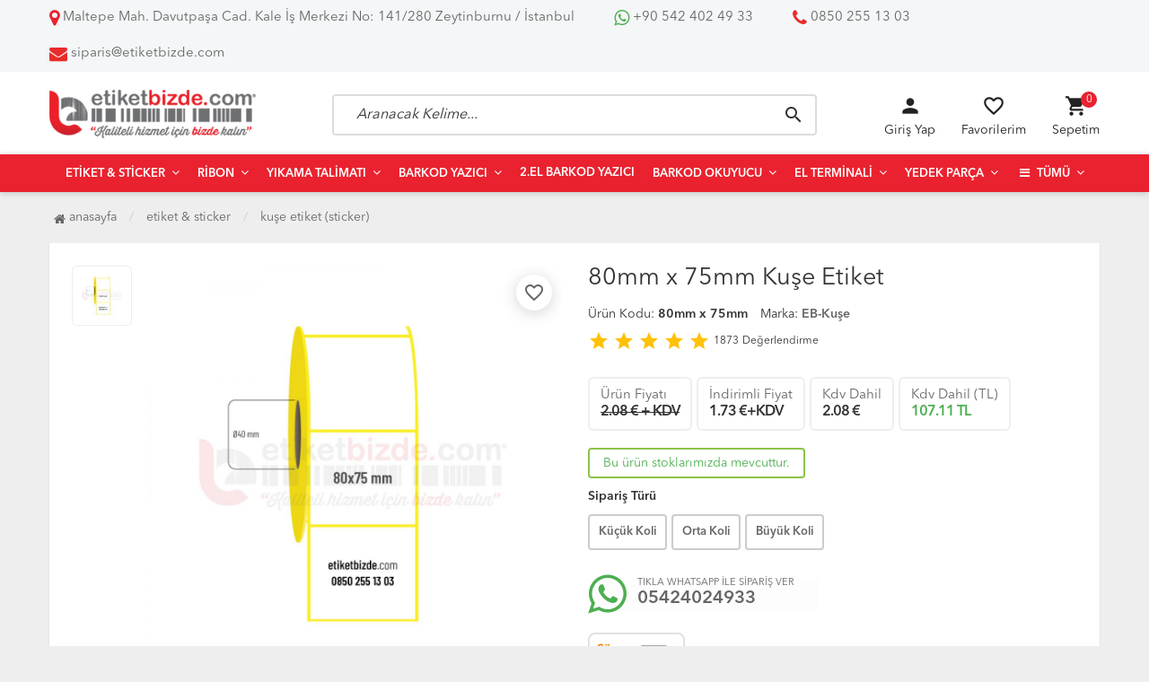

--- FILE ---
content_type: text/html; charset=UTF-8
request_url: https://www.etiketbizde.com/80mm-x-75mm-kuse-etiket-urun1873.html
body_size: 15054
content:
<!DOCTYPE html PUBLIC "-//W3C//DTD XHTML 1.0 Transitional//EN" "https://www.w3.org/TR/xhtml1/DTD/xhtml1-transitional.dtd">
<html xmlns="https://www.w3.org/1999/xhtml" xml:lang="en">
	<head>
		<meta http-equiv="Content-Type" content="text/html; charset=utf-8" />
<meta name="keywords" content=",80mm x 75mm Kuşe Etiket,Kuşe Etiket (Sticker)" />
<meta name="description" content="80mm x 75mm Kuşe Etiket En Ucuz Fiyatlarla Toptan ve Perakende Satışı | 7/24 Teknik Servis Hizmeti" />
<meta http-equiv="x-dns-prefetch-control" content="on">
  <link rel="dns-prefetch" href="https://ajax.googleapis.com" /><meta name="robots" content="index, follow"/>
<meta name="Language" content="Turkish" />
<meta http-equiv="Content-Language" content="tr" />
<link rel="canonical" href="https://www.etiketbizde.com/80mm-x-75mm-kuse-etiket-urun1873.html"/>

<base href="https://www.etiketbizde.com/" />

<meta property="og:url" content="https://www.etiketbizde.com/80mm-x-75mm-kuse-etiket-urun1873.html" />
<meta property="og:title" content="80mm x 75mm Kuşe Etiket - 1.73 &#8364; + KDV" />
<meta property="og:description" content="80mm x 75mm Kuşe Etiket En Ucuz Fiyatlarla Toptan ve Perakende Satışı | 7/24 Teknik Servis Hizmeti" />
<meta property="og:image" content="https://www.etiketbizde.com/include/resize.php?path=images/urunler/80mm-x-75mm-Kuse-Etiket-resim-1873.jpg" />

<meta property="product:brand" content="EB-Kuşe">
<meta property="product:availability" content="in stock">
<meta property="product:condition" content="new">
<meta property="product:price:amount" content="2,08">
            <meta property="product:price:currency" content="EUR">
<meta property="product:retailer_item_id" content="1873">

<meta itemprop="name" content="80mm x 75mm Kuşe Etiket" />
<meta itemprop="url" content="https://www.etiketbizde.com/80mm-x-75mm-kuse-etiket-urun1873.html" />
<meta itemprop="creator" content="Etiket Bizde" />

<meta name="twitter:card" content="summary" />
<meta name="twitter:site" content="@" />
<meta name="twitter:title" content="80mm x 75mm Kuşe Etiket - 1.73 &#8364; + KDV" />
<meta name="twitter:description" content="80mm x 75mm Kuşe Etiket En Ucuz Fiyatlarla Toptan ve Perakende Satışı | 7/24 Teknik Servis Hizmeti" />
<meta name="twitter:image" content="https://www.etiketbizde.com/include/resize.php?path=images/urunler/80mm-x-75mm-Kuse-Etiket-resim-1873.jpg" /><title>80mm x 75mm Kuşe Etiket - 1.73 &#8364; + KDV</title>
<link rel="shortcut icon" type="image/png" href="images/shop.png"/>
<link rel="stylesheet" href="assets/css/all-css.php?v=5.3" />
<link rel="stylesheet" href="https://cdnjs.cloudflare.com/ajax/libs/limonte-sweetalert2/11.4.4/sweetalert2.min.css" integrity="sha512-y4S4cBeErz9ykN3iwUC4kmP/Ca+zd8n8FDzlVbq5Nr73gn1VBXZhpriQ7avR+8fQLpyq4izWm0b8s6q4Vedb9w==" crossorigin="anonymous" referrerpolicy="no-referrer" />
<link rel="stylesheet" href="https://cdnjs.cloudflare.com/ajax/libs/jquery-bar-rating/1.2.2/themes/css-stars.min.css" integrity="sha512-Epht+5WVzDSqn0LwlaQm6dpiVhajT713iLdBEr3NLbKYsiVB2RiN9kLlrR0orcvaKSbRoZ/qYYsmN1vk/pKSBg==" crossorigin="anonymous" referrerpolicy="no-referrer" />
<link rel="stylesheet" href="templates/orion/style.css?v=5.3" />
<link rel="manifest" href="manifest.json"><link rel="stylesheet" href="assets/css/popup.cc.css?v=5.3" /><script type="text/javascript" src="//ajax.googleapis.com/ajax/libs/jquery/2.2.4/jquery.min.js"></script>
<link rel="stylesheet" href="assets/css/sepet-hizli.min.css" /><script>var currentact = 'urunDetay';</script> 
		<meta charset="utf-8">
		<meta name="HandheldFriendly" content="True" /> 
		<meta name="MobileOptimized" content="320" />
		<meta name="apple-mobile-web-app-capable" content="yes" />
		<meta name="viewport" content="width=device-width, initial-scale=1.0" />
		<link rel="dns-prefetch" href="//www.google-analytics.com">
		<link rel="dns-prefetch" href="//www.googletagmanager.com">
		<link rel="dns-prefetch" href="//www.facebook.com">
		<link rel="dns-prefetch" href="//stats.g.doubleclick.net">
		<link rel="dns-prefetch" href="//googleads.g.doubleclick.net">
		<link rel="dns-prefetch" href="//bid.g.doubleclick.net">
		<link rel="dns-prefetch" href="//fonts.gstatic.com">
		<link rel="dns-prefetch" href="//fonts.googleapis.com">
		<link rel="stylesheet" type="text/css" href="templates/orion/assets/css/all-css.php" />
		<link href="https://fonts.googleapis.com/icon?family=Material+Icons" rel="stylesheet">
			</head>
	<body class="pageurunDetay"> 

		<div id="header" class="header">

			<div class="top-header2 hidden-xs ">
				<div class="container">
				<div class="row">
					<div class="col-lg-12 topContactLeft">
						<li class="hidden-xs hidden-sm hidden-md"><a href="./ac/iletisim"><span class="fa fa-map-marker"></span> Maltepe Mah. Davutpaşa Cad. Kale İş Merkezi No: 141/280 Zeytinburnu / İstanbul</a></li>
						<li><a href="https://api.whatsapp.com/send?phone=+90 542 402 49 33&text=merhaba"><span class="fa fa-whatsapp"></span> +90 542 402 49 33</a></li>
						<li><a href="tel:0850 255 13 03 "><span class="fa fa-phone"></span> 0850 255 13 03 </a></li>
						<li class="hidden-xs hidden-sm hidden-md"><a href="/cdn-cgi/l/email-protection#81f2e8f1e0f3e8f2c1e4f5e8eae4f5e3e8fbe5e4afe2eeec"><span class="fa fa-envelope"></span> <span class="__cf_email__" data-cfemail="deadb7aebfacb7ad9ebbaab7b5bbaabcb7a4babbf0bdb1b3">[email&#160;protected]</span></a></li>
					</div>
					<div class="clearfix"></div>
				</div>
				</div>
			</div>
			
			<div id="main-header" class="container main-header">
				<div class="row">

					
					<div class="col-lg-3 col-sm-5 col-xs-4 logo">
						<a href="./"><img alt="Etiket Bizde | Barkod ve Etiket Sektöründe Öncü | 7/24 Teknik Servis" src="/images/etiketbizde-templateLogo-1.png" /></a>
					</div>
					
										<div class="col-lg-6 hidden-xs header-search-box ">
						<form class="form-inline" action="page.php?act=arama" method="post">
							<div class="form-group input-serach">
								<input type="text" id="detailSearchKey" name="str" placeholder="Aranacak Kelime...">
								<button type="submit" class="pull-right btn-search"><i class="material-icons">search</i></button>
							</div>
						</form>
					</div>
					
					<div class="col-lg-3 col-sm-4 col-xs-4 user-block" id="user-block">
						<div class="lds-ellipsis"><div></div><div></div><div></div><div></div></div>
					</div>
					<script data-cfasync="false" src="/cdn-cgi/scripts/5c5dd728/cloudflare-static/email-decode.min.js"></script><script>

						$.ajax({
							url: '/templates/orion/userMenu.php',
							type: 'GET',
							async: true,
							beforeSend: function() {
							},
							success: function (response) {
								$('#user-block').html(response);
							}
						});
					</script>
					
					
				</div>    
			</div>
		
		
			<div id="nav-top-menu" class="nav-top-menu ">
				<div class="container">
					<div class="row">

						<div id="main-menu" class="col-sm-12 main-menu">
							<nav class="navbar navbar-default">
								<div class="container-fluid">
									<div id="navbar" class="navbar-collapse collapse">
										<ul class="nav navbar-nav">
											<li class="etiket-sticker dropdown"><a href="/etiket-sticker-kat54.html" id="a54" class="dropdown-toggle">Etiket & Sticker</a><ul class="dropdown-menu"><div class="row"><div class="col-md-9"><li id="cat-56" class=""><a href="/laser-lazer-etiket-kat56.html"><i class="fa fa-caret-right"></i> Laser (Lazer) Etiket</a></li><li id="cat-113" class=""><a href="/kuse-etiket-sticker-kat113.html"><i class="fa fa-caret-right"></i> Kuşe Etiket (Sticker)</a></li><li id="cat-114" class=""><a href="/termal-etiket-sticker-kat114.html"><i class="fa fa-caret-right"></i> Termal Etiket (Sticker)</a></li><li id="cat-115" class=""><a href="/vellum-etiket-sticker-kat115.html"><i class="fa fa-caret-right"></i> Vellum Etiket (Sticker)</a></li><li id="cat-116" class=""><a href="/lamine-termal-etiket-sticker-kat116.html"><i class="fa fa-caret-right"></i> Lamine Termal Etiket (Sticker)</a></li><li id="cat-119" class=""><a href="/pp-seffaf-etiket-sticker-kat119.html"><i class="fa fa-caret-right"></i> PP Şeffaf Etiket (Sticker)</a></li><li id="cat-122" class=""><a href="/pp-opak-etiket-sticker-kat122.html"><i class="fa fa-caret-right"></i> PP Opak Etiket (Sticker)</a></li><li id="cat-118" class=""><a href="/silver-mat-etiket-sticker-kat118.html"><i class="fa fa-caret-right"></i> Silver Mat Etiket (Sticker)</a></li><li id="cat-117" class=""><a href="/fastyre-etiket-sticker-kat117.html"><i class="fa fa-caret-right"></i> Fastyre Etiket (Sticker)</a></li><li id="cat-59" class=""><a href="/terazi-etiketi-kat59.html"><i class="fa fa-caret-right"></i> Terazi Etiketi</a></li><li id="cat-120" class=""><a href="/karton-etiket-kat120.html"><i class="fa fa-caret-right"></i> Karton Etiket</a></li><li id="cat-121" class=""><a href="/cok-amacli-etiketler-sticker-kat121.html"><i class="fa fa-caret-right"></i> Çok Amaçlı Etiketler (Sticker)</a></li><li id="cat-163" class=""><a href="/eczane-ilac-etiketi-kat163.html"><i class="fa fa-caret-right"></i> Eczane - İlaç Etiketi</a></li><li id="cat-164" class=""><a href="/kuyumcu-etiketi-kat164.html"><i class="fa fa-caret-right"></i> Kuyumcu Etiketi</a></li><li id="cat-167" class=""><a href="/renkli-nokta-etiketleri-kat167.html"><i class="fa fa-caret-right"></i> Renkli Nokta Etiketleri</a></li></div><div class="catimg col-sm-3"><a href="/etiket-sticker-kat54.html"><img class="img-responsive" alt="kategori resmi eklenmemiş" src="//dummyimage.com/300x300/eeeeee/333333"></a></div><div class="clearfix"></div></div></ul></li><li class="ribon dropdown"><a href="/ribon-kat55.html" id="a55" class="dropdown-toggle">Ribon</a><ul class="dropdown-menu"><div class="row"><div class="col-md-9"><li id="cat-71" class=""><a href="/wax-ribon-kat71.html"><i class="fa fa-caret-right"></i> Wax Ribon</a></li><li id="cat-94" class=""><a href="/wax-resin-ribon-kat94.html"><i class="fa fa-caret-right"></i> Wax Resin Ribon</a></li><li id="cat-93" class=""><a href="/resin-ribon-kat93.html"><i class="fa fa-caret-right"></i> Resin Ribon</a></li><li id="cat-95" class=""><a href="/wax-resin-near-edge-ribon-kat95.html"><i class="fa fa-caret-right"></i> Wax Resin Near Edge Ribon</a></li><li id="cat-97" class=""><a href="/hafif-yikama-ribon-b110a-kat97.html"><i class="fa fa-caret-right"></i> Hafif Yıkama Ribon - B110A</a></li><li id="cat-96" class=""><a href="/agir-yikama-ribon-d110a-kat96.html"><i class="fa fa-caret-right"></i> Ağır Yıkama Ribon - D110A</a></li><li id="cat-98" class=""><a href="/tekstil-resin-ribon-tr110a-kat98.html"><i class="fa fa-caret-right"></i> Tekstil Resin Ribon - TR110A</a></li><li id="cat-72" class=""><a href="/renkli-wax-ribonlar-kat72.html"><i class="fa fa-caret-right"></i> Renkli Wax Ribonlar</a></li><li id="cat-99" class=""><a href="/hot-foil-ribon-kat99.html"><i class="fa fa-caret-right"></i> Hot Foil Ribon</a></li><li id="cat-100" class=""><a href="/kodlama-ribonu-kat100.html"><i class="fa fa-caret-right"></i> Kodlama Ribonu</a></li></div><div class="catimg col-sm-3"><a href="/ribon-kat55.html"><img class="img-responsive" alt="kategori resmi eklenmemiş" src="//dummyimage.com/300x300/eeeeee/333333"></a></div><div class="clearfix"></div></div></ul></li><li class="yikama-talimati dropdown"><a href="/yikama-talimati-kat101.html" id="a101" class="dropdown-toggle">Yıkama Talimatı</a><ul class="dropdown-menu"><div class="row"><div class="col-md-9"><li id="cat-110" class=""><a href="/hafif-yikama-japon-akmaz-kat110.html"><i class="fa fa-caret-right"></i> Hafif Yıkama Japon Akmaz</a></li><li id="cat-108" class=""><a href="/orta-yikama-japon-akmaz-kat108.html"><i class="fa fa-caret-right"></i> Orta Yıkama Japon Akmaz</a></li><li id="cat-103" class=""><a href="/agir-yikama-japon-akmaz-kat103.html"><i class="fa fa-caret-right"></i> Ağır Yıkama Japon Akmaz</a></li><li id="cat-104" class=""><a href="/ecoteks-belgeli-japon-akmaz-kat104.html"><i class="fa fa-caret-right"></i> Ecoteks Belgeli Japon Akmaz</a></li><li id="cat-139" class="first"><a href="/saten-yikama-talimati-kat139.html"><i class="fa fa-caret-right"></i> Saten Yıkama Talimatı</a></li><li id="cat-140" class="first"><a href="/renk-almaz-yikama-talimati-kat140.html"><i class="fa fa-caret-right"></i> Renk Almaz Yıkama Talimatı </a></li><li id="cat-141" class=""><a href="/non-woven-kat141.html"><i class="fa fa-caret-right"></i> Non Woven</a></li></div><div class="catimg col-sm-3"><a href="/yikama-talimati-kat101.html"><img class="img-responsive" alt="kategori resmi eklenmemiş" src="//dummyimage.com/300x300/eeeeee/333333"></a></div><div class="clearfix"></div></div></ul></li><li class="barkod-yazici dropdown"><a href="/barkod-yazici-kat51.html" id="a51" class="dropdown-toggle">Barkod Yazıcı</a><ul class="dropdown-menu"><div class="row"><div class="col-md-9"><li id="cat-62" class=""><a href="/argox-barkod-yazici-kat62.html"><i class="fa fa-caret-right"></i> Argox Barkod Yazıcı</a></li><li id="cat-65" class=""><a href="/godex-barkod-yazici-kat65.html"><i class="fa fa-caret-right"></i> Godex Barkod Yazıcı</a></li><li id="cat-66" class=""><a href="/datamax-barkod-yazici-kat66.html"><i class="fa fa-caret-right"></i> Datamax Barkod Yazıcı</a></li><li id="cat-63" class=""><a href="/zebra-barkod-yazici-kat63.html"><i class="fa fa-caret-right"></i> Zebra Barkod Yazıcı</a></li><li id="cat-73" class=""><a href="/tsc-barkod-yazici-kat73.html"><i class="fa fa-caret-right"></i> TSC Barkod Yazıcı</a></li><li id="cat-90" class=""><a href="/toshiba-barkod-yazici-kat90.html"><i class="fa fa-caret-right"></i> Toshiba Barkod Yazıcı</a></li><li id="cat-64" class=""><a href="/cab-barkod-yazici-kat64.html"><i class="fa fa-caret-right"></i> Cab Barkod Yazıcı</a></li><li id="cat-61" class="first"><a href="/epson-etiket-yazici-kat61.html"><i class="fa fa-caret-right"></i> Epson Etiket Yazıcı</a></li><li id="cat-74" class=""><a href="/honeywell-barkod-yazici-kat74.html"><i class="fa fa-caret-right"></i> Honeywell Barkod Yazıcı</a></li><li id="cat-166" class=""><a href="/sato-barkod-yazici-kat166.html"><i class="fa fa-caret-right"></i> Sato Barkod Yazıcı</a></li><li id="cat-124" class=""><a href="/wincode-barkod-yazici-kat124.html"><i class="fa fa-caret-right"></i> Wincode Barkod Yazıcı</a></li><li id="cat-76" class=""><a href="/barkodlu-terazi-kat76.html"><i class="fa fa-caret-right"></i> Barkodlu Terazi</a></li><li id="cat-123" class=""><a href="/beiyang-barkod-yazici-kat123.html"><i class="fa fa-caret-right"></i> Beiyang Barkod Yazıcı</a></li><li id="cat-142" class=""><a href="/kart-yazici-kat142.html"><i class="fa fa-caret-right"></i> Kart Yazıcı</a></li><li id="cat-83" class=""><a href="/fis-pos-yazici-kat83.html"><i class="fa fa-caret-right"></i> Fiş /Pos Yazıcı</a></li><li id="cat-143" class=""><a href="/kesicili-barkod-yazicilar-kat143.html"><i class="fa fa-caret-right"></i> Kesicili Barkod Yazıcılar</a></li><li id="cat-138" class=""><a href="/tasinabilir-mobil-yazici-kat138.html"><i class="fa fa-caret-right"></i> Taşınabilir Mobil Yazıcı</a></li></div><div class="catimg col-sm-3"><a href="/barkod-yazici-kat51.html"><img class="img-responsive" src="images/kategoriler/BARKOD-YAZICI-resim2-51.jpg" alt="Barkod Yazıcı"></a></div><div class="clearfix"></div></div></ul></li><li class="2-el-barkod-yazici"><a href="/2-el-barkod-yazici-kat57.html">2.El Barkod Yazıcı</a></li><li class="barkod-okuyucu dropdown"><a href="/barkod-okuyucu-kat52.html" id="a52" class="dropdown-toggle">Barkod Okuyucu</a><ul class="dropdown-menu"><div class="row"><div class="col-md-9"><li id="cat-69" class=""><a href="/ccd-barkod-okuyucu-kat69.html"><i class="fa fa-caret-right"></i> CCD Barkod Okuyucu</a></li><li id="cat-77" class=""><a href="/tek-cizgili-lazer-barkod-okuyucu-kat77.html"><i class="fa fa-caret-right"></i> Tek Çizgili Lazer Barkod Okuyucu</a></li><li id="cat-78" class=""><a href="/cok-yonlu-lazer-barkod-okuyucu-kat78.html"><i class="fa fa-caret-right"></i> Çok Yönlü Lazer Barkod Okuyucu</a></li><li id="cat-70" class=""><a href="/imager-barkod-okuyucu-kat70.html"><i class="fa fa-caret-right"></i> İmager Barkod Okuyucu</a></li><li id="cat-82" class=""><a href="/karekod-barkod-okuyucu-kat82.html"><i class="fa fa-caret-right"></i> Karekod Barkod Okuyucu</a></li><li id="cat-67" class=""><a href="/kablosuz-barkod-okuyucu-kat67.html"><i class="fa fa-caret-right"></i> Kablosuz Barkod Okuyucu</a></li><li id="cat-81" class=""><a href="/endustriyel-barkod-okuyucu-kat81.html"><i class="fa fa-caret-right"></i> Endüstriyel Barkod Okuyucu</a></li><li id="cat-80" class=""><a href="/modul-barkod-okuyucu-kat80.html"><i class="fa fa-caret-right"></i> Modül Barkod Okuyucu</a></li><li id="cat-79" class=""><a href="/manyetik-barkod-okuyucu-kat79.html"><i class="fa fa-caret-right"></i> Manyetik Barkod Okuyucu</a></li><li id="cat-68" class=""><a href="/kablolu-barkod-okuyucu-kat68.html"><i class="fa fa-caret-right"></i> Kablolu Barkod Okuyucu</a></li><li id="cat-145" class=""><a href="/gida-bakanligi-uyumlu-barkod-okuyucular-kat145.html"><i class="fa fa-caret-right"></i> Gıda Bakanlığı Uyumlu Barkod Okuyucular</a></li></div><div class="catimg col-sm-3"><a href="/barkod-okuyucu-kat52.html"><img class="img-responsive" alt="kategori resmi eklenmemiş" src="//dummyimage.com/300x300/eeeeee/333333"></a></div><div class="clearfix"></div></div></ul></li><li class="el-terminali dropdown"><a href="/el-terminali-kat53.html" id="a53" class="dropdown-toggle">El Terminali</a><ul class="dropdown-menu"><div class="row"><div class="col-md-9"><li id="cat-60" class="first"><a href="/2-el-el-terminali-kat60.html"><i class="fa fa-caret-right"></i> 2.El El Terminali</a></li><li id="cat-84" class=""><a href="/windows-ce-el-terminali-kat84.html"><i class="fa fa-caret-right"></i> Windows CE El Terminali</a></li><li id="cat-85" class=""><a href="/windows-mobile-el-terminali-kat85.html"><i class="fa fa-caret-right"></i> Windows Mobile El Terminali</a></li><li id="cat-86" class="first"><a href="/android-el-terminali-kat86.html"><i class="fa fa-caret-right"></i> Android El Terminali</a></li><li id="cat-87" class=""><a href="/sabit-terminaller-fiyat-gor-kat87.html"><i class="fa fa-caret-right"></i> Sabit Terminaller (Fiyat Gör)</a></li><li id="cat-88" class=""><a href="/batch-tarzi-el-terminali-kat88.html"><i class="fa fa-caret-right"></i> Batch Tarzı El Terminali</a></li><li id="cat-92" class=""><a href="/m3-mobile-el-terminali-kat92.html"><i class="fa fa-caret-right"></i> M3 Mobile El Terminali</a></li></div><div class="catimg col-sm-3"><a href="/el-terminali-kat53.html"><img class="img-responsive" alt="kategori resmi eklenmemiş" src="//dummyimage.com/300x300/eeeeee/333333"></a></div><div class="clearfix"></div></div></ul></li><li class="yedek-parca dropdown"><a href="/yedek-parca-kat147.html" id="a147" class="dropdown-toggle">Yedek Parça</a><ul class="dropdown-menu"><div class="row"><div class="col-md-9"><li id="cat-153" class=""><a href="/argox-yedek-parcalari-kat153.html"><i class="fa fa-caret-right"></i> ARGOX Yedek Parçaları</a></li><li id="cat-154" class=""><a href="/godex-yedek-parcalari-kat154.html"><i class="fa fa-caret-right"></i> GODEX Yedek Parçaları</a></li><li id="cat-151" class=""><a href="/datamax-yedek-parcalari-kat151.html"><i class="fa fa-caret-right"></i> DATAMAX Yedek Parçaları</a></li><li id="cat-155" class=""><a href="/zebra-yedek-parcalari-kat155.html"><i class="fa fa-caret-right"></i> ZEBRA Yedek Parçaları</a></li><li id="cat-149" class=""><a href="/tsc-yedek-parcalari-kat149.html"><i class="fa fa-caret-right"></i> TSC Yedek Parçaları</a></li><li id="cat-148" class=""><a href="/cab-yedek-parcalari-kat148.html"><i class="fa fa-caret-right"></i> CAB Yedek Parçaları</a></li><li id="cat-150" class=""><a href="/sato-yedek-parcalari-kat150.html"><i class="fa fa-caret-right"></i> SATO Yedek Parçaları</a></li><li id="cat-152" class=""><a href="/otomatik-kesiciler-kat152.html"><i class="fa fa-caret-right"></i> OTOMATİK Kesiciler</a></li><li id="cat-91" class=""><a href="/barkod-yazici-yedek-parca-kat91.html"><i class="fa fa-caret-right"></i> Barkod Yazıcı Yedek Parça</a></li><li id="cat-75" class=""><a href="/barkod-yazici-aksesuarlari-kat75.html"><i class="fa fa-caret-right"></i> Barkod Yazıcı Aksesuarları</a></li><li id="cat-146" class=""><a href="/el-terminali-yedek-parcalari-kat146.html"><i class="fa fa-caret-right"></i> El Terminali Yedek Parçaları</a></li></div><div class="catimg col-sm-3"><a href="/yedek-parca-kat147.html"><img class="img-responsive" alt="kategori resmi eklenmemiş" src="//dummyimage.com/300x300/eeeeee/333333"></a></div><div class="clearfix"></div></div></ul></li>											<li class="dropdown"><a href="#" class="dropdown-toggle"><i class="fa fa-bars"></i> TÜMÜ</a>
												<ul class="dropdown-menu">
													<div class="row">
														<div class="col-md-2 catLanding">
															<a href="/ic/hakkimizda">Hakkımızda</a>
															<a href="/ic/teknik-servis">Teknik Destek</a>
															<a href="/ac/siparistakip">Sipariş Takibi</a>
															<a href="/ac/iletisim">İletişim</a>
														</div>
														<div class="col-md-7"><li><a href="/etiket-sticker-kat54.html">Etiket & Sticker</a></li><li><a href="/ribon-kat55.html">Ribon</a></li><li><a href="/yikama-talimati-kat101.html">Yıkama Talimatı</a></li><li><a href="/barkod-yazici-kat51.html">Barkod Yazıcı</a></li><li><a href="/2-el-barkod-yazici-kat57.html">2.El Barkod Yazıcı</a></li><li><a href="/barkod-okuyucu-kat52.html">Barkod Okuyucu</a></li><li><a href="/el-terminali-kat53.html">El Terminali</a></li><li><a href="/yedek-parca-kat147.html">Yedek Parça</a></li><li><a href="/ofis-kirtasiye-kat125.html">Ofis Kırtasiye</a></li></div>
														<div class="catimg col-sm-3"><img class="img-responsive" src="images/tum-hizmetler.jpg" alt="tüm kategoriler"></a></div>
														<div class="clearfix"></div>
													</div>
												</ul>
											</li>
										</ul>
										</div>
								</div>
							</nav>
						</div>						
					</div>
				</div>
			</div>
		
		</div>
		
				
		
			<div class="columns-container">
				<div class="container" id="columns">
					<div class="breadcrumb clearfix">
						<li class="home"><a href="./"><i class="fa fa-home"></i> Anasayfa</a></li> 
						<li><a class="BreadCrumb" href="/etiket-sticker-kat54.html">Etiket & Sticker</a></li> <li><a class="BreadCrumb" href="/kuse-etiket-sticker-kat113.html">Kuşe Etiket (Sticker)</a></li><script type="application/ld+json">    {
      "@context": "https://schema.org/",
      "@type": "BreadcrumbList",
      "itemListElement": [{
        "@type": "ListItem",
        "position": 1,
        "name": "Ana Sayfa",
        "item": "https://www.etiketbizde.com/"  
      },{
                "@type": "ListItem",
                "position": 2,
                "name": "Etiket & Sticker",
                "item": "https://www.etiketbizde.com/etiket-sticker-kat54.html"
              },{
                "@type": "ListItem",
                "position": 3,
                "name": "Kuşe Etiket (Sticker)",
                "item": "https://www.etiketbizde.com/kuse-etiket-sticker-kat113.html"
              },{
                "@type": "ListItem",
                "position": 4,
                "name": "80mm x 75mm Kuşe Etiket",
                "item": "https://www.etiketbizde.com/80mm-x-75mm-kuse-etiket-urun1873.html"
              }]}</script> 			  
					</div>
					
					<div class="row">
						<div class="center_column col-xs-12 col-sm-12" id="center_column">
							<div id="product">
								
		<script type="text/javascript">
			shopPHPUrunID = 1873;
			shopPHPUrunFiyatOrg = 2.08;
			shopPHPUrunFiyatT = 2.08;
			shopPHPUrunFiyatYTL = 107.110016;
			shopPHPTekCekimOran = 0;
			shopPHPHavaleIndirim = 0;
			shopPHPFiyatCarpan = 51.4952;
			shopPHPFiyatCarpanT = 1;
            shopPHPUrunKDV = 0.2;
            kurusgizle = 0;
            sepetCarpan = 1;
		</script>
		<script type="application/ld+json">
			{
				  "@context": "http://schema.org/",
				  "@type": "Product",
				  "name": "80mm x 75mm Kuşe Etiket",
				  "image": "https://www.etiketbizde.com/images/urunler/80mm-x-75mm-Kuse-Etiket-resim-1873.jpg",
				  "description": "",
				  "mpn": "1873",
				  "sku": "80mm x 75mm",
				  "brand": {
					"type": "Brand",
					"name": "EB-Kuşe"
					
				  },
				  
				  "aggregateRating": {
					"@type": "AggregateRating",
					"ratingValue": "5",
					"reviewCount": "1",
					"bestRating": "5",
					"worstRating": "1"
				  },
				  "offers": {
					"@type": "Offer",
					"url":"https://www.etiketbizde.com/80mm-x-75mm-kuse-etiket-urun1873.html",
					"priceCurrency": "EUR",
					"priceValidUntil" : "2026-02-03 09:12:44",
					"price": "2.08",
					"itemCondition": "http://schema.org/NewCondition",
					"availability": "http://schema.org/InStock",
					"hasMerchantReturnPolicy": {
						"@type": "MerchantReturnPolicy",
						"returnFees": "Customer pays",
						"applicableCountry" : "TR",
						"returnPolicyCountry": "TR"
					  },
					"shippingDetails": {
						"@type": "OfferShippingDetails",
						"shippingRate": {
						  "@type": "MonetaryAmount",
						  "value": 150,
						  "currency": "TRY"
						},
						"deliveryTime": {
							"@type": "ShippingDeliveryTime",
							"handlingTime": 1,
							"transitTime": {
							  "@type": "QuantitativeValue",
							  "minValue": 1,
							  "maxValue": 1,
							  "unitCode": "DAY"
							}
						  },
						"shippingDestination": {
						  "@type": "DefinedRegion",
						  "addressCountry": "TR"
						}
					  },
					"seller": {
					  "@type": "Organization",
					  "name": "Etiket Bizde | Barkod ve Etiket Sektöründe Öncü | 7/24 Teknik Servis"
							  }
							}}</script><span itemprop="reviewRating" itemscope itemtype="http://schema.org/Rating">
					<meta itemprop="ratingValue" content="5">
					<meta itemprop="bestRating" content="5">
					</span>
		
				<div class="primary-box">
				<div class="pb-left-column hidden-xs col-lg-6 hidden-sm hidden-md">
					<div class="product-image">
						<div class="product-img-thumb">
							<div id="urunResimListContainer">
								<ul>
									<li><a href="#" data-image="images/urunler/80mm-x-75mm-Kuse-Etiket-resim-1873.jpg" data-zoom-image="images/urunler/80mm-x-75mm-Kuse-Etiket-resim-1873.jpg"><img src="images/products/80mm-x-75mm-Kuse-Etiket-resim-1873.jpg/75/100/100/crop-to-fit" alt="80mm x 75mm Kuşe Etiket"/></a></li>
								</ul>
							</div>
							<div class="clearfix"></div>
						</div>
						<div class="product-full">
							<div class="catalog-item-ribbons">
								
								
								
								
							</div>
							<div class="buttons">
								<a class="addtowishlist" href="#" onclick="myalert('Bu özellik sadece site üyelerine açıktır.','warning'); return false;"><i class="material-icons">favorite_border</i></a>
							</div>

							 <a href="images/urunler/80mm-x-75mm-Kuse-Etiket-resim-1873.jpg" title="80mm x 75mm Kuşe Etiket" class="lightbox">
							 	
							 	<img class="img lozad" src="templates/orion/images/placeholder.jpg" data-src="images/urunler/80mm-x-75mm-Kuse-Etiket-resim-1873.jpg"/>
							 </a>
						</div>
						<div class="clearfix"></div>
					</div>
				</div>
				
				<div class="pb-left-column col-xs-12 hidden-lg">
					<div class="product-image">
						<div class="product-full">
							<div class="catalog-item-ribbons">
								
								
								
								
							</div>
							<div class="buttons">
								<a class="addtowishlist" href="#" onclick="myalert('Bu özellik sadece site üyelerine açıktır.','warning'); return false;"><i class="material-icons">favorite_border</i></a>
							</div>
							
							<div class="mobileSliderwrap"></div>
						</div>
						<div class="clearfix"></div>
					</div>
				</div>
				
				<div class="pb-right-column col-xs-12 col-lg-6">
					<h1 class="product-name">80mm x 75mm Kuşe Etiket</h1>
					
					<div class="info-orther">
						<p>Ürün Kodu: <strong>80mm x 75mm</strong></p>
						<p>Marka: <strong><a href="page.php?act=kategoriGoster&markaID=158">EB-Kuşe</a></strong></p>

						<div class="rating">
							<div class="stars">
								<i class="material-icons">star</i>
								<i class="material-icons">star</i>
								<i class="material-icons">star</i>
								<i class="material-icons">star</i>
								<i class="material-icons">star</i>
								<small>1873</small> <small>Değerlendirme</small>
							</div>
						</div>

					<div class="clearfix"></div>

					

					</div>

					<div class="clearfix"></div>
					
					<div class="prices">
							<div class="col-md-3 dfiyat old-price"><div class="dfiyat1">Ürün Fiyatı <br><span>2.08 &#8364; + KDV</span></div></div>
							<div class="col-md-3 dfiyat"><div class="dfiyat2">İndirimli Fiyat <br><span><span id="shopPHPUrunFiyatOrg_KH">1.73</span> &#8364;+KDV</span></div></div>
							<div class="col-md-3 dfiyat"><div class="dfiyat3">Kdv Dahil <br><span><span id="shopPHPUrunFiyatOrg">2.08</span> &#8364;</span></div></div>
							<div class="col-md-3 dfiyat"><div class="dfiyat4">Kdv Dahil (TL) <br><span><span id="shopPHPUrunFiyatYTL">107.11</span> TL</span></div></div>
					<div class="clearfix"></div>
					</div>
					
					<div class="clearfix"></div>
					
					<div class="stock-amount">Bu ürün stoklarımızda mevcuttur.</div>

					<div class="clearfix"></div>
					
					<div class="urunSecimBlock form-option">
						<script></script><table class="urunSecimTable" cellpadding="0" cellspacing="0"><tr><td valign="top"><div class="UrunSecenekleriHeader">Sipariş Türü</div><ul class='urunSecim urunSecim_ozellik1detay'><li data-value='Küçük Koli'  stok="500" class="varCheck  kucuk-koli" onclick="updateUrunSecim('1873','ozellik1detay','Küçük Koli','800','40',this)">Küçük Koli</li><li data-value='Orta Koli'  stok="500" class="varCheck  orta-koli" onclick="updateUrunSecim('1873','ozellik1detay','Orta Koli','800','40',this)">Orta Koli</li><li data-value='Büyük Koli'  stok="500" class="varCheck  buyuk-koli" onclick="updateUrunSecim('1873','ozellik1detay','Büyük Koli','800','40',this)">Büyük Koli</li></ul><input type='hidden' id='urunSecim_ozellik1detay' name='ozellik1detay' value='' /></td></tr></table>

	<div class="whatsapp_tabela">
	<a href="https://api.whatsapp.com/send?phone=905424024933&text=..1873 - Adı: 80mm x 75mm Kuşe Etiket adlı üründen sipariş vermek istiyorum. https://www.etiketbizde.com//80mm-x-75mm-kuse-etiket-urun1873.html" target="_blank">
	<div class="wrap">
	<div class="icon"><i class="fa fa-whatsapp"></i></div>
	<div class="right">
	<p class="title">TIKLA WHATSAPP İLE SİPARİŞ VER</p>
	<p class="number">05424024933</p>
	<p class="slogan">7x24 Whatsapp Üzerinden de Sipariş Verebilirsiniz.</p>
	</div>
	</div>
	</a>
	</div>
	
					</div>
					
					<div class="clearfix"></div>

					<div class="durumlar"><img src="templates/orion/images/detay_hizli_kargo.png" alt="hızlı kargo" title="hızlı kargo"> </div>
															
					<div class="form-action">
						<div class="attributes">
							<div class="attribute-list product-qty">
								<div class="qty">
									<select max='0' class='urunSepeteEkleAdet' onchange="urunSepeteEkleAdet = $(this).val()"><option value="0" >0</option><option value="1" selected="selected">1</option><option value="2" >2</option><option value="3" >3</option><option value="4" >4</option><option value="5" >5</option><option value="6" >6</option><option value="7" >7</option><option value="8" >8</option><option value="9" >9</option><option value="10" >10</option><option value="11" >11</option><option value="12" >12</option><option value="13" >13</option><option value="14" >14</option><option value="15" >15</option><option value="16" >16</option><option value="17" >17</option><option value="18" >18</option><option value="19" >19</option><option value="20" >20</option><option value="21" >21</option><option value="22" >22</option><option value="23" >23</option><option value="24" >24</option><option value="25" >25</option><option value="26" >26</option><option value="27" >27</option><option value="28" >28</option><option value="29" >29</option><option value="30" >30</option><option value="31" >31</option><option value="32" >32</option><option value="33" >33</option><option value="34" >34</option><option value="35" >35</option><option value="36" >36</option><option value="37" >37</option><option value="38" >38</option><option value="39" >39</option><option value="40" >40</option><option value="41" >41</option><option value="42" >42</option><option value="43" >43</option><option value="44" >44</option><option value="45" >45</option><option value="46" >46</option><option value="47" >47</option><option value="48" >48</option><option value="49" >49</option><option value="50" >50</option></select>
								</div>
							</div>
						</div>
						<div class="button-group">
							<a class="btn-add-cart" href="#" onclick="sepeteEkleLink('1873',this);"><i class="material-icons">shopping_cart</i> SEPETE EKLE</a>
							<a class="btn-add-cart hemanalbtn" href="/ac/iletisim?urunID=1873"><i class="fa fa-share"></i> ÖZEL TEKLİF AL</a>
						</div>
						<div class="clearfix"></div>
					</div>

					<div class="clearfix"></div>

					<div class="kargosayac"><strong>En geç 28 Ocak, 2026 Çarşamba günü kargoda.</strong></div>

					<div class="clearfix"></div>

					<div class="userTools margin-top-10"><div id="urunKarsilastirmaListemeEkle"><form action="" ID="CookieForm" method="post"><a class="KarsilastirmaListe" href="#" onclick="$('#CookieForm').submit(); return false;"><strong>&nbsp;·&nbsp;</strong>Ürünü karşılaştırma listeme ekle</a><input type="hidden" name="CookieInsertUrunID" value="1873" /></form> ( <a href="#" onclick="pencereAc('compare.php?pIDs=',800,400); return false;">Karşılaştır</a><!-- | <a href="page.php?KarsilastirmaListeTemizle=true&act=urunDetay&urunID=1873&name=80mm-x-75mm-kuse-etiket&temp=&paytr-status=&data_email=&op=&3dPosBack=">Temizle</a> --> )</div>
<div id="urunFiyatiDusunceHaberVer"><form action="" ID="AlarmForm_Fiyat" method="post"><input type="hidden" name="ftype" value="AlarmFiyat" /><a  class="KarsilastirmaListe" href="#" onclick="if (true) myalert('Bu özellik sadece site üyelerine açıktır.','warning'); else document.getElementById('AlarmForm_Fiyat').submit(); return false;" /><strong>&nbsp;·&nbsp;</strong>Fiyatı düşünce bildir</a><input type="hidden" name="urunID" value="1873" /></form></div>
<div id="urunAklimdakilereEkle"><form action="" ID="AlarmForm_Listem" method="post"><input type="hidden" name="ftype" value="AlarmListem" /><a  class="KarsilastirmaListe" href="#" onclick="if (true) myalert('Bu özellik sadece site üyelerine açıktır.','warning'); else document.getElementById('AlarmForm_Listem').submit(); return false;"><strong>&nbsp;·&nbsp;</strong>Aklımdakiler listesine ekle</a><input type="hidden" name="urunID" value="1873" /></form></div>
</div>

					<!--div class="form-share"></div--->
					<div class="clearfix"></div>
				</div>
				<div class="clearfix"></div>

			</div>
			
			<div class="clearfix"></div>
			
			<div class="product-tab">
				<ul class="nav-tab">
					<li class="active">
						<a aria-expanded="false" data-toggle="tab" href="#aciklama"><span class="material-icons">receipt</span> ÜRÜN AÇIKLAMASI</a>
					</li>
					<li>
						<a data-toggle="tab" href="#odeme"><span class="material-icons">credit_card</span> ÖDEME BİLGİLERİ</a>
					</li>
					<li>
						<a data-toggle="tab" href="#teslimat"><span class="material-icons">local_shipping</span> TESLİMAT VE İADE</a>
					</li>
					<li>
						<a data-toggle="tab" href="#yorumlar"><span class="material-icons">comment</span> MÜŞTERİ YORUMLARI</a>
					</li>
				</ul>
				<div class="tab-container">
					
					<div id="aciklama" class="tab-panel tabdesc active">
						 <p>Kullanılan Kâğıdın Özelliği: Kuşe Etiket, Yırtılabilen üst yüzeyi parlak, pürüzsüz ve beyaz renkte olup ribon baskısına uyumlu etiket çeşididir. Yapışkan özelliği mevcuttur Baskı yapılabilmesi için Wax ribon veya Wax resin ribona ihtiyaç duyulur.&nbsp;Kuşe-Beyaz-Akrilik/Sarı Pergamin&nbsp;<br />
Bu etiketin hotmelt yapışkanı dışında Akrilik - Nonperm - Deepfrezee&nbsp;<br />
yapışkan (tutkal) üretimi de mevcuttur.&nbsp;</p>

<p><span style="color:#FF0000;"><strong>Özel siparişleriniz için müşteri temsilcilerimiz ile iletişime geçebilirsiniz</strong><br />
&nbsp;<strong>E-posta: <a href="/cdn-cgi/l/email-protection" class="__cf_email__" data-cfemail="cca5a2aaa38ca9b8a5a7a9b8aea5b6a8a9e2afa3a1">[email&#160;protected]</a>&nbsp;</strong><br />
<strong>Tel: 0542 402 49 33</strong></span></p>

<table border="0" cellpadding="0" cellspacing="0" style="width: 500px;" width="1125">
	<tbody>
		<tr>
			<td colspan="4" nowrap="nowrap" style="width:615px;height:37px;">
			<p align="center"><strong>Ürün Özellikleri</strong></p>
			</td>
		</tr>
		<tr>
			<td nowrap="nowrap" style="height:22px;">
			<p align="center"><strong>Etiket (Sticker)</strong></p>
			</td>
			<td nowrap="nowrap" style="height:22px;">
			<p align="center"><strong>En (mm)</strong></p>
			</td>
			<td nowrap="nowrap" style="height:22px;">
			<p align="center"><strong>Boy (mm)</strong></p>
			</td>
			<td nowrap="nowrap" style="height:22px;">
			<p align="center"><strong>Rulo Sarım</strong></p>
			</td>
		</tr>
		<tr>
			<td nowrap="nowrap" style="height:22px;">
			<p>Kuşe Etiket (Sticker)</p>
			</td>
			<td nowrap="nowrap" style="height:22px;">
			<p align="center">80</p>
			</td>
			<td nowrap="nowrap" style="height:22px;">
			<p align="center">75</p>
			</td>
			<td nowrap="nowrap" style="height:22px;">
			<p align="center">600</p>
			</td>
		</tr>
		<tr>
			<td colspan="4" nowrap="nowrap" rowspan="2" style="height:22px;">
			<p align="center">&nbsp;</p>
			</td>
		</tr>
		<tr>
		</tr>
		<tr>
			<td nowrap="nowrap" style="height:22px;">
			<p><strong>Sipariş Türü</strong></p>
			</td>
			<td colspan="2" nowrap="nowrap" style="height:22px;">
			<p align="center"><strong>Koli Adet</strong></p>
			</td>
			<td nowrap="nowrap" style="height:22px;">
			<p align="center"><strong>Toplam Adet</strong></p>
			</td>
		</tr>
		<tr>
			<td nowrap="nowrap" style="height:22px;">
			<p>Küçük Koli</p>
			</td>
			<td nowrap="nowrap" style="height:22px;">
			<p align="center">8</p>
			</td>
			<td nowrap="nowrap" style="height:22px;">
			<p align="center">Rulo</p>
			</td>
			<td nowrap="nowrap" style="height:22px;">
			<p align="center">5,000</p>
			</td>
		</tr>
		<tr>
			<td nowrap="nowrap" style="height:22px;">
			<p>Orta Koli</p>
			</td>
			<td nowrap="nowrap" style="height:22px;">
			<p align="center">16</p>
			</td>
			<td nowrap="nowrap" style="height:22px;">
			<p align="center">Rulo</p>
			</td>
			<td nowrap="nowrap" style="height:22px;">
			<p align="center">10,000</p>
			</td>
		</tr>
		<tr>
			<td nowrap="nowrap" style="height:22px;">
			<p>Büyük Koli</p>
			</td>
			<td nowrap="nowrap" style="height:22px;">
			<p align="center">32</p>
			</td>
			<td nowrap="nowrap" style="height:22px;">
			<p align="center">Rulo</p>
			</td>
			<td nowrap="nowrap" style="height:22px;">
			<p align="center">20,000</p>
			</td>
		</tr>
		<tr>
			<td colspan="4" nowrap="nowrap" style="height:22px;">
			<p align="center"><strong>Ürünlerimizin tamamının ISO ve TDS belgeleri mevcuttur.</strong></p>
			</td>
		</tr>
		<tr>
			<td nowrap="nowrap" style="height:22px;">
			<p>&nbsp;</p>
			</td>
			<td nowrap="nowrap" style="height:22px;">
			<p>&nbsp;</p>
			</td>
			<td nowrap="nowrap" style="height:22px;">
			<p>&nbsp;</p>
			</td>
			<td nowrap="nowrap" style="height:22px;">
			<p>&nbsp;</p>
			</td>
		</tr>
		<tr>
			<td colspan="3" nowrap="nowrap" style="height:22px;">
			<p align="center"><strong>ÜRÜN AÇIKLAMASI</strong></p>
			</td>
			<td nowrap="nowrap" style="height:22px;">
			<p>&nbsp;</p>
			</td>
		</tr>
		<tr>
			<td nowrap="nowrap" style="height:22px;">
			<p><strong>Ürün Stok Adı</strong></p>
			</td>
			<td colspan="2" nowrap="nowrap" style="height:22px;">
			<p><strong>80mm x 75 mm Kuşe Tekli</strong></p>
			</td>
			<td nowrap="nowrap" style="height:22px;">
			<p>&nbsp;</p>
			</td>
		</tr>
		<tr>
			<td nowrap="nowrap" style="height:22px;">
			<p><strong>Kullanılan Kâğıt</strong></p>
			</td>
			<td nowrap="nowrap" style="height:22px;">
			<p><strong>Kuşe</strong></p>
			</td>
			<td nowrap="nowrap" style="height:22px;">
			<p><strong>Akrilik</strong></p>
			</td>
			<td nowrap="nowrap" style="height:22px;">
			<p>&nbsp;</p>
			</td>
		</tr>
		<tr>
			<td nowrap="nowrap" style="height:26px;">
			<p><strong>Etiketin Eni</strong></p>
			</td>
			<td nowrap="nowrap" style="height:26px;">
			<p><strong>80</strong></p>
			</td>
			<td nowrap="nowrap" style="height:26px;">
			<p><strong>mm</strong></p>
			</td>
			<td nowrap="nowrap" style="height:26px;">
			<p>&nbsp;</p>
			</td>
		</tr>
		<tr>
			<td nowrap="nowrap" style="height:26px;">
			<p><strong>Etiketin Boyu</strong></p>
			</td>
			<td nowrap="nowrap" style="height:26px;">
			<p><strong>75</strong></p>
			</td>
			<td nowrap="nowrap" style="height:26px;">
			<p><strong>mm</strong></p>
			</td>
			<td nowrap="nowrap" style="height:26px;">
			<p>&nbsp;</p>
			</td>
		</tr>
		<tr>
			<td nowrap="nowrap" style="height:26px;">
			<p><strong>Rulo Göbek Çapı</strong></p>
			</td>
			<td nowrap="nowrap" style="height:26px;">
			<p><strong>40</strong></p>
			</td>
			<td nowrap="nowrap" style="height:26px;">
			<p><strong>mm</strong></p>
			</td>
			<td nowrap="nowrap" style="height:26px;">
			<p>&nbsp;</p>
			</td>
		</tr>
		<tr>
			<td nowrap="nowrap" style="height:26px;">
			<p><strong>Satırdaki Etiket Adet</strong></p>
			</td>
			<td nowrap="nowrap" style="height:26px;">
			<p><strong>1</strong></p>
			</td>
			<td nowrap="nowrap" style="height:26px;">
			<p><strong>Adet</strong></p>
			</td>
			<td nowrap="nowrap" style="height:26px;">
			<p>&nbsp;</p>
			</td>
		</tr>
		<tr>
			<td nowrap="nowrap" style="height:26px;">
			<p><strong>1 Rulodaki Sarım Miktarı</strong></p>
			</td>
			<td nowrap="nowrap" style="height:26px;">
			<p><strong>650</strong></p>
			</td>
			<td nowrap="nowrap" style="height:26px;">
			<p><strong>Adet</strong></p>
			</td>
			<td nowrap="nowrap" style="height:26px;">
			<p>&nbsp;</p>
			</td>
		</tr>
		<tr>
			<td nowrap="nowrap" style="height:26px;">
			<p><strong>Etiket Rengi</strong></p>
			</td>
			<td nowrap="nowrap" style="height:26px;">
			<p><strong>Beyaz</strong></p>
			</td>
			<td nowrap="nowrap" style="height:26px;">
			<p>&nbsp;</p>
			</td>
			<td nowrap="nowrap" style="height:26px;">
			<p>&nbsp;</p>
			</td>
		</tr>
		<tr>
			<td nowrap="nowrap" style="height:26px;">
			<p><strong>Taşıyıcı Rengi</strong></p>
			</td>
			<td nowrap="nowrap" style="height:26px;">
			<p><strong>Sarı</strong></p>
			</td>
			<td nowrap="nowrap" style="height:26px;">
			<p>&nbsp;</p>
			</td>
			<td style="height:26px;">&nbsp;</td>
		</tr>
	</tbody>
</table>

					</div>
					
					<div id="odeme" class="tab-panel">
						<b>Bankalara özel taksit seçenekleri :</b><br /><br />
	<style>
    #paytr_taksit_tablosu{clear: both;font-size: 12px;max-width: 1200px;text-align: center;font-family: Arial, sans-serif;}
    #paytr_taksit_tablosu::before {display: table;content: " ";}
    #paytr_taksit_tablosu::after {content: "";clear: both;display: table;}
    .taksit-tablosu-wrapper{margin: 5px;width: 280px;padding: 12px;cursor: default;text-align: center;display: inline-block;border: 1px solid #e1e1e1;}
    .taksit-logo img{max-height: 28px;padding-bottom: 10px;}
    .taksit-tutari-text{float: left;width: 126px;color: #a2a2a2;margin-bottom: 5px;}
    .taksit-tutar-wrapper{display: inline-block;background-color: #f7f7f7;}
    .taksit-tutar-wrapper:hover{background-color: #e8e8e8;}
    .taksit-tutari{float: left;width: 126px;padding: 6px 0;color: #474747;border: 2px solid #ffffff;}
    .taksit-tutari-bold{font-weight: bold;}
    @media all and (max-width: 600px) {.taksit-tablosu-wrapper {margin: 5px 0;}}
</style>
<div id="paytr_taksit_guncelle"><div id="paytr_taksit_tablosu"></div></div>
<script data-cfasync="false" src="/cdn-cgi/scripts/5c5dd728/cloudflare-static/email-decode.min.js"></script><script>
paytrURL = 'https://www.paytr.com/odeme/taksit-tablosu/v2?token=dbf247ebf55d44cc18f2d80f1b0ec1a6a991cf6cc34b0f3bd7f89cfe30be1fa7&merchant_id=124525&taksit=12&tumu=0';
</script>
<script src="https://www.paytr.com/odeme/taksit-tablosu/v2?token=dbf247ebf55d44cc18f2d80f1b0ec1a6a991cf6cc34b0f3bd7f89cfe30be1fa7&merchant_id=124525&amount=107.11&taksit=12&tumu=0"></script><div class='clear-space'></div>
						<div class="clearfix"></div>
					</div>
					
					<div id="teslimat" class="tab-panel">
						<p>Temel kural olarak aldığınız ürünü teslimat tarihinden itibaren 14 iş günü içerisinde firmamızın düzenlemiş olduğu faturanız ve iade sebebinizi içeren bir not eki ile iade edebilirsiniz. </p>
						 <p>* İADE ÜRÜNLERİNİZİ MUTLAKA İADE SEBEBİNİZİ BİLDİREN BİR NOT EKİ VE FATURANIZ İLE GÖNDERİNİZ.
						* İade etmek istediğiniz ürünün faturası kurumsal ise, geri iade ederken kurumun düzenlemiş olduğu iade faturası ile birlikte göndermeniz gerekmektedir. İade faturası, kargo payı dahil edilmeden ( ürün birim fiyatı + KDV şeklinde ) kesilmelidir. Faturası kurumlar adına düzenlenen sipariş iadeleri İADE FATURASI kesilmediği takdirde tamamlanamayacaktır.</p>
						 <p>385 SAYILI VERGİ USUL KANUNU GENEL TEBLİĞİ UYARINCA YENİ UYGULAMA!</p>
						 <p>Eğer vergi mükellefi değilseniz, almış olduğunuz ürünü iade ederken elinizde bulunan firmamıza ait faturada ilgili iade bölümündeki bilgileri eksiksiz olarak doldurduktan sonra imzalayarak ürün ile birlikte bize geri göndermeniz gerekmektedir. Aksi takdirde iade işleminiz tamamlanmayacaktır. Genel iade şartları aşağıdaki gibidir; </p>
						 <p>* İadeler mutlak surette orjinal kutu veya ambalajı ile birlikte yapılmalıdır.
						* Tekrar satılabilirlik özelliğini kaybetmiş, başka bir müşteri tarafından satın alınamayacak durumda olan ürünlerin iadesi kabul edilmemektedir.
						* İade etmek istediğiniz ürün ile birlikte orijinal fatura (sizdeki bütün kopyaları) ve iade sebebini içeren bir dilekçe göndermeniz gerekmektedir.
						* İade etmek istediğiniz ürün/ürünlerin kargo ücreti firmamız tarafından karşılanmaktadır..
						</p>
					</div>
					
					<div id="yorumlar" class="tab-panel">
					   <div class="uyari">Yorum / Soru ekleyebilmek için üye olmanız gerekmektedir.</div><br /><div>Ortalama Değerlendirme &raquo; <div class="br-wrapper br-theme-css-stars">
<div class="br-widget"><a href="#" class="br-active"></a><a href="#" class="br-active"></a><a href="#" class="br-active"></a><a href="#" class="br-active"></a><a href="#" class="br-active"></a>
</div>
</div><div class="comments"><table cellspacing="0" cellspadding=0 width="100%"><tr class="username"><td>r**** ö****</td><td class="text-right"><div class="br-wrapper br-theme-css-stars">
<div class="br-widget"><a href="#" class="br-active"></a><a href="#" class="br-active"></a><a href="#" class="br-active"></a><a href="#" class="br-active"></a><a href="#" class="br-active"></a>
</div>
</div></td></tr><tr><td colspan="2" class="sep"></td></tr><tr><td colspan="2" class="tarih">07 Mart 2019</td></tr><tr><td colspan="2" class="aciklama"><div class="format-div"></div></td></tr></table></div></div>
					</div>

				</div>
			</div><style type="text/css">#STOK_DURUM_1873 { display:none; }</style>
<div class="page-product-box UrunSliderWrap">
	<h2 class="page-heading">
		<span class="page-heading-title">İLGİLİ ÜRÜNLER</span>
	</h2>
	<ul class="product-list">
		<li class="col-sm-12"><div class="product-container"><div class="left-block"><div class="catalog-item-ribbons"></div><div class="buttons"><a class="addtowishlist" href="#" onclick="myalert('Bu özellik sadece site üyelerine açıktır.','warning'); return false;"><i class="material-icons">favorite_border</i></a><a class="addtocart hidden-xs hidden-sm hidden-md" href="#" onclick="window.location.href = '/100mm-x-20mm-kuse-etiket-urun2639.html'; return false;"><i class="material-icons">shopping_cart</i></a></div><div class="clearfix"></div><a href="/100mm-x-20mm-kuse-etiket-urun2639.html" class="imgLink"><img class="owl-lazy" alt="100mm x 20mm Kuşe Etiket" src="templates/orion/images/placeholder.jpg" data-src="include/resize.php?path=images/urunler/100mm-x-20mm-Kuse-Etiket-resim-2639.jpg&width=400"></a></div><div class="right-block"><h5 class="product-name"><a href="/100mm-x-20mm-kuse-etiket-urun2639.html" title="100mm x 20mm Kuşe Etiket">100mm x 20mm Kuşe Etiket</a></h5><div class="content_price"><div class="discount-badge"><small>%</small><span>30</span></div><span class="price old-price" data-oldprice='3.026440677966102'>2.52 &#8364; + KDV</span><span class="price product-price">2.10 &#8364; + KDV</span> </div></div></div></li><li class="col-sm-12"><div class="product-container"><div class="left-block"><div class="catalog-item-ribbons"></div><div class="buttons"><a class="addtowishlist" href="#" onclick="myalert('Bu özellik sadece site üyelerine açıktır.','warning'); return false;"><i class="material-icons">favorite_border</i></a><a class="addtocart hidden-xs hidden-sm hidden-md" href="#" onclick="window.location.href = '/100mm-x-25mm-kuse-etiket-urun1839.html'; return false;"><i class="material-icons">shopping_cart</i></a></div><div class="clearfix"></div><a href="/100mm-x-25mm-kuse-etiket-urun1839.html" class="imgLink"><img class="owl-lazy" alt="100mm x 25mm Kuşe Etiket" src="templates/orion/images/placeholder.jpg" data-src="include/resize.php?path=images/urunler/100mm-x-25mm-Kuse-Etiket-resim-1839.jpg&width=400"></a></div><div class="right-block"><h5 class="product-name"><a href="/100mm-x-25mm-kuse-etiket-urun1839.html" title="100mm x 25mm Kuşe Etiket">100mm x 25mm Kuşe Etiket</a></h5><div class="content_price"><div class="discount-badge"><small>%</small><span>33</span></div><span class="price old-price" data-oldprice='2.782372881355932'>2.32 &#8364; + KDV</span><span class="price product-price">1.93 &#8364; + KDV</span> </div></div></div></li><li class="col-sm-12"><div class="product-container"><div class="left-block"><div class="catalog-item-ribbons"></div><div class="buttons"><a class="addtowishlist" href="#" onclick="myalert('Bu özellik sadece site üyelerine açıktır.','warning'); return false;"><i class="material-icons">favorite_border</i></a><a class="addtocart hidden-xs hidden-sm hidden-md" href="#" onclick="window.location.href = '/100mm-x-30mm-kuse-etiket-urun1840.html'; return false;"><i class="material-icons">shopping_cart</i></a></div><div class="clearfix"></div><a href="/100mm-x-30mm-kuse-etiket-urun1840.html" class="imgLink"><img class="owl-lazy" alt="100mm x 30mm Kuşe Etiket" src="templates/orion/images/placeholder.jpg" data-src="include/resize.php?path=images/urunler/100mm-x-30mm-Kuse-Etiket-resim-1840.jpg&width=400"></a></div><div class="right-block"><h5 class="product-name"><a href="/100mm-x-30mm-kuse-etiket-urun1840.html" title="100mm x 30mm Kuşe Etiket">100mm x 30mm Kuşe Etiket</a></h5><div class="content_price"><div class="discount-badge"><small>%</small><span>33</span></div><span class="price old-price" data-oldprice='3.2216949152542376'>2.68 &#8364; + KDV</span><span class="price product-price">2.23 &#8364; + KDV</span> </div></div></div></li><li class="col-sm-12"><div class="product-container"><div class="left-block"><div class="catalog-item-ribbons"></div><div class="buttons"><a class="addtowishlist" href="#" onclick="myalert('Bu özellik sadece site üyelerine açıktır.','warning'); return false;"><i class="material-icons">favorite_border</i></a><a class="addtocart hidden-xs hidden-sm hidden-md" href="#" onclick="window.location.href = '/100mm-x-35mm-kuse-etiket-urun1841.html'; return false;"><i class="material-icons">shopping_cart</i></a></div><div class="clearfix"></div><a href="/100mm-x-35mm-kuse-etiket-urun1841.html" class="imgLink"><img class="owl-lazy" alt="100mm x 35mm Kuşe Etiket" src="templates/orion/images/placeholder.jpg" data-src="include/resize.php?path=images/urunler/100mm-x-35mm-Kuse-Etiket-resim-1841.jpg&width=400"></a></div><div class="right-block"><h5 class="product-name"><a href="/100mm-x-35mm-kuse-etiket-urun1841.html" title="100mm x 35mm Kuşe Etiket">100mm x 35mm Kuşe Etiket</a></h5><div class="content_price"><div class="discount-badge"><small>%</small><span>35</span></div><span class="price old-price" data-oldprice='2.526101694915254'>2.11 &#8364; + KDV</span><span class="price product-price">1.76 &#8364; + KDV</span> </div></div></div></li><li class="col-sm-12"><div class="product-container"><div class="left-block"><div class="catalog-item-ribbons"></div><div class="buttons"><a class="addtowishlist" href="#" onclick="myalert('Bu özellik sadece site üyelerine açıktır.','warning'); return false;"><i class="material-icons">favorite_border</i></a><a class="addtocart hidden-xs hidden-sm hidden-md" href="#" onclick="window.location.href = '/100mm-x-40mm-kuse-etiket-urun1842.html'; return false;"><i class="material-icons">shopping_cart</i></a></div><div class="clearfix"></div><a href="/100mm-x-40mm-kuse-etiket-urun1842.html" class="imgLink"><img class="owl-lazy" alt="100mm x 40mm Kuşe Etiket" src="templates/orion/images/placeholder.jpg" data-src="include/resize.php?path=images/urunler/100mm-x-40mm-Kuse-Etiket-resim-1842.jpg&width=400"></a></div><div class="right-block"><h5 class="product-name"><a href="/100mm-x-40mm-kuse-etiket-urun1842.html" title="100mm x 40mm Kuşe Etiket">100mm x 40mm Kuşe Etiket</a></h5><div class="content_price"><div class="discount-badge"><small>%</small><span>34</span></div><span class="price old-price" data-oldprice='2.8311864406779654'>2.36 &#8364; + KDV</span><span class="price product-price">1.97 &#8364; + KDV</span> </div></div></div></li><li class="col-sm-12"><div class="product-container"><div class="left-block"><div class="catalog-item-ribbons"></div><div class="buttons"><a class="addtowishlist" href="#" onclick="myalert('Bu özellik sadece site üyelerine açıktır.','warning'); return false;"><i class="material-icons">favorite_border</i></a><a class="addtocart hidden-xs hidden-sm hidden-md" href="#" onclick="window.location.href = '/100mm-x-45mm-kuse-etiket-urun1843.html'; return false;"><i class="material-icons">shopping_cart</i></a></div><div class="clearfix"></div><a href="/100mm-x-45mm-kuse-etiket-urun1843.html" class="imgLink"><img class="owl-lazy" alt="100mm x 45mm Kuşe Etiket" src="templates/orion/images/placeholder.jpg" data-src="include/resize.php?path=images/urunler/100mm-x-45mm-Kuse-Etiket-resim-1843.jpg&width=400"></a></div><div class="right-block"><h5 class="product-name"><a href="/100mm-x-45mm-kuse-etiket-urun1843.html" title="100mm x 45mm Kuşe Etiket">100mm x 45mm Kuşe Etiket</a></h5><div class="content_price"><div class="discount-badge"><small>%</small><span>31</span></div><span class="price old-price" data-oldprice='2.8677966101694916'>2.39 &#8364; + KDV</span><span class="price product-price">1.99 &#8364; + KDV</span> </div></div></div></li><li class="col-sm-12"><div class="product-container"><div class="left-block"><div class="catalog-item-ribbons"></div><div class="buttons"><a class="addtowishlist" href="#" onclick="myalert('Bu özellik sadece site üyelerine açıktır.','warning'); return false;"><i class="material-icons">favorite_border</i></a><a class="addtocart hidden-xs hidden-sm hidden-md" href="#" onclick="window.location.href = '/100mm-x-50mm-kuse-etiket-urun1844.html'; return false;"><i class="material-icons">shopping_cart</i></a></div><div class="clearfix"></div><a href="/100mm-x-50mm-kuse-etiket-urun1844.html" class="imgLink"><img class="owl-lazy" alt="100mm x 50mm Kuşe Etiket" src="templates/orion/images/placeholder.jpg" data-src="include/resize.php?path=images/urunler/100mm-x-50mm-Kuse-Etiket-resim-1844.jpg&width=400"></a></div><div class="right-block"><h5 class="product-name"><a href="/100mm-x-50mm-kuse-etiket-urun1844.html" title="100mm x 50mm Kuşe Etiket">100mm x 50mm Kuşe Etiket</a></h5><div class="content_price"><div class="discount-badge"><small>%</small><span>30</span></div><span class="price old-price" data-oldprice='3.172881355932204'>2.64 &#8364; + KDV</span><span class="price product-price">2.20 &#8364; + KDV</span> </div></div></div></li><li class="col-sm-12"><div class="product-container"><div class="left-block"><div class="catalog-item-ribbons"></div><div class="buttons"><a class="addtowishlist" href="#" onclick="myalert('Bu özellik sadece site üyelerine açıktır.','warning'); return false;"><i class="material-icons">favorite_border</i></a><a class="addtocart hidden-xs hidden-sm hidden-md" href="#" onclick="window.location.href = '/100mm-x-55mm-kuse-etiket-urun1845.html'; return false;"><i class="material-icons">shopping_cart</i></a></div><div class="clearfix"></div><a href="/100mm-x-55mm-kuse-etiket-urun1845.html" class="imgLink"><img class="owl-lazy" alt="100mm x 55mm Kuşe Etiket" src="templates/orion/images/placeholder.jpg" data-src="include/resize.php?path=images/urunler/100mm-x-55mm-Kuse-Etiket-resim-1845.jpg&width=400"></a></div><div class="right-block"><h5 class="product-name"><a href="/100mm-x-55mm-kuse-etiket-urun1845.html" title="100mm x 55mm Kuşe Etiket">100mm x 55mm Kuşe Etiket</a></h5><div class="content_price"><div class="discount-badge"><small>%</small><span>32</span></div><span class="price old-price" data-oldprice='2.855593220338983'>2.38 &#8364; + KDV</span><span class="price product-price">1.98 &#8364; + KDV</span> </div></div></div></li><li class="col-sm-12"><div class="product-container"><div class="left-block"><div class="catalog-item-ribbons"><span class="ribbon-freeCargo hidden">ÜCRETSİZ KARGO</span></div><div class="buttons"><a class="addtowishlist" href="#" onclick="myalert('Bu özellik sadece site üyelerine açıktır.','warning'); return false;"><i class="material-icons">favorite_border</i></a><a class="addtocart hidden-xs hidden-sm hidden-md" href="#" onclick="window.location.href = '/100mm-x-60mm-kuse-etiket-urun1846.html'; return false;"><i class="material-icons">shopping_cart</i></a></div><div class="clearfix"></div><a href="/100mm-x-60mm-kuse-etiket-urun1846.html" class="imgLink"><img class="owl-lazy" alt="100mm x 60mm Kuşe Etiket" src="templates/orion/images/placeholder.jpg" data-src="include/resize.php?path=images/urunler/100mm-x-60mm-Kuse-Etiket-resim-1846.jpg&width=400"></a></div><div class="right-block"><h5 class="product-name"><a href="/100mm-x-60mm-kuse-etiket-urun1846.html" title="100mm x 60mm Kuşe Etiket">100mm x 60mm Kuşe Etiket</a></h5><div class="content_price"><div class="discount-badge"><small>%</small><span>31</span></div><span class="price old-price" data-oldprice='2.88'>2.40 &#8364; + KDV</span><span class="price product-price">2.00 &#8364; + KDV</span> </div></div></div></li><li class="col-sm-12"><div class="product-container"><div class="left-block"><div class="catalog-item-ribbons"></div><div class="buttons"><a class="addtowishlist" href="#" onclick="myalert('Bu özellik sadece site üyelerine açıktır.','warning'); return false;"><i class="material-icons">favorite_border</i></a><a class="addtocart hidden-xs hidden-sm hidden-md" href="#" onclick="window.location.href = '/100mm-x-65mm-kuse-etiket-urun1847.html'; return false;"><i class="material-icons">shopping_cart</i></a></div><div class="clearfix"></div><a href="/100mm-x-65mm-kuse-etiket-urun1847.html" class="imgLink"><img class="owl-lazy" alt="100mm x 65mm Kuşe Etiket" src="templates/orion/images/placeholder.jpg" data-src="include/resize.php?path=images/urunler/100mm-x-65mm-Kuse-Etiket-resim-1847.jpg&width=400"></a></div><div class="right-block"><h5 class="product-name"><a href="/100mm-x-65mm-kuse-etiket-urun1847.html" title="100mm x 65mm Kuşe Etiket">100mm x 65mm Kuşe Etiket</a></h5><div class="content_price"><div class="discount-badge"><small>%</small><span>30</span></div><span class="price old-price" data-oldprice='2.7213559322033896'>2.27 &#8364; + KDV</span><span class="price product-price">1.89 &#8364; + KDV</span> </div></div></div></li><li class="col-sm-12"><div class="product-container"><div class="left-block"><div class="catalog-item-ribbons"></div><div class="buttons"><a class="addtowishlist" href="#" onclick="myalert('Bu özellik sadece site üyelerine açıktır.','warning'); return false;"><i class="material-icons">favorite_border</i></a><a class="addtocart hidden-xs hidden-sm hidden-md" href="#" onclick="window.location.href = '/100mm-x-70mm-kuse-etiket-urun1848.html'; return false;"><i class="material-icons">shopping_cart</i></a></div><div class="clearfix"></div><a href="/100mm-x-70mm-kuse-etiket-urun1848.html" class="imgLink"><img class="owl-lazy" alt="100mm x 70mm Kuşe Etiket" src="templates/orion/images/placeholder.jpg" data-src="include/resize.php?path=images/urunler/100mm-x-70mm-Kuse-Etiket-resim-1848.jpg&width=400"></a></div><div class="right-block"><h5 class="product-name"><a href="/100mm-x-70mm-kuse-etiket-urun1848.html" title="100mm x 70mm Kuşe Etiket">100mm x 70mm Kuşe Etiket</a></h5><div class="content_price"><div class="discount-badge"><small>%</small><span>34</span></div><span class="price old-price" data-oldprice='3.0874576271186442'>2.57 &#8364; + KDV</span><span class="price product-price">2.14 &#8364; + KDV</span> </div></div></div></li><li class="col-sm-12"><div class="product-container"><div class="left-block"><div class="catalog-item-ribbons"></div><div class="buttons"><a class="addtowishlist" href="#" onclick="myalert('Bu özellik sadece site üyelerine açıktır.','warning'); return false;"><i class="material-icons">favorite_border</i></a><a class="addtocart hidden-xs hidden-sm hidden-md" href="#" onclick="window.location.href = '/100mm-x-75mm-kuse-etiket-urun1849.html'; return false;"><i class="material-icons">shopping_cart</i></a></div><div class="clearfix"></div><a href="/100mm-x-75mm-kuse-etiket-urun1849.html" class="imgLink"><img class="owl-lazy" alt="100mm x 75mm Kuşe Etiket" src="templates/orion/images/placeholder.jpg" data-src="include/resize.php?path=images/urunler/100mm-x-75mm-Kuse-Etiket-resim-1849.jpg&width=400"></a></div><div class="right-block"><h5 class="product-name"><a href="/100mm-x-75mm-kuse-etiket-urun1849.html" title="100mm x 75mm Kuşe Etiket">100mm x 75mm Kuşe Etiket</a></h5><div class="content_price"><div class="discount-badge"><small>%</small><span>30</span></div><span class="price old-price" data-oldprice='3.124067796610169'>2.60 &#8364; + KDV</span><span class="price product-price">2.17 &#8364; + KDV</span> </div></div></div></li><li class="col-sm-12"><div class="product-container"><div class="left-block"><div class="catalog-item-ribbons"></div><div class="buttons"><a class="addtowishlist" href="#" onclick="myalert('Bu özellik sadece site üyelerine açıktır.','warning'); return false;"><i class="material-icons">favorite_border</i></a><a class="addtocart hidden-xs hidden-sm hidden-md" href="#" onclick="window.location.href = '/100mm-x-80mm-kuse-etiket-urun1850.html'; return false;"><i class="material-icons">shopping_cart</i></a></div><div class="clearfix"></div><a href="/100mm-x-80mm-kuse-etiket-urun1850.html" class="imgLink"><img class="owl-lazy" alt="100mm x 80mm Kuşe Etiket" src="templates/orion/images/placeholder.jpg" data-src="include/resize.php?path=images/urunler/100mm-x-80mm-Kuse-Etiket-resim-1850.jpg&width=400"></a></div><div class="right-block"><h5 class="product-name"><a href="/100mm-x-80mm-kuse-etiket-urun1850.html" title="100mm x 80mm Kuşe Etiket">100mm x 80mm Kuşe Etiket</a></h5><div class="content_price"><div class="discount-badge"><small>%</small><span>33</span></div><span class="price old-price" data-oldprice='2.9532203389830505'>2.46 &#8364; + KDV</span><span class="price product-price">2.05 &#8364; + KDV</span> </div></div></div></li><li class="col-sm-12"><div class="product-container"><div class="left-block"><div class="catalog-item-ribbons"></div><div class="buttons"><a class="addtowishlist" href="#" onclick="myalert('Bu özellik sadece site üyelerine açıktır.','warning'); return false;"><i class="material-icons">favorite_border</i></a><a class="addtocart hidden-xs hidden-sm hidden-md" href="#" onclick="window.location.href = '/100mm-x-90mm-kuse-etiket-urun1851.html'; return false;"><i class="material-icons">shopping_cart</i></a></div><div class="clearfix"></div><a href="/100mm-x-90mm-kuse-etiket-urun1851.html" class="imgLink"><img class="owl-lazy" alt="100mm x 90mm Kuşe Etiket" src="templates/orion/images/placeholder.jpg" data-src="include/resize.php?path=images/urunler/100mm-x-90mm-Kuse-Etiket-resim-1851.jpg&width=400"></a></div><div class="right-block"><h5 class="product-name"><a href="/100mm-x-90mm-kuse-etiket-urun1851.html" title="100mm x 90mm Kuşe Etiket">100mm x 90mm Kuşe Etiket</a></h5><div class="content_price"><div class="discount-badge"><small>%</small><span>35</span></div><span class="price old-price" data-oldprice='2.7335593220338983'>2.28 &#8364; + KDV</span><span class="price product-price">1.90 &#8364; + KDV</span> </div></div></div></li><li class="col-sm-12"><div class="product-container"><div class="left-block"><div class="catalog-item-ribbons"><span class="ribbon-sale hidden">İNDİRİM</span></div><div class="buttons"><a class="addtowishlist" href="#" onclick="myalert('Bu özellik sadece site üyelerine açıktır.','warning'); return false;"><i class="material-icons">favorite_border</i></a><a class="addtocart hidden-xs hidden-sm hidden-md" href="#" onclick="window.location.href = '/100mm-x-100mm-kuse-etiket-urun1852.html'; return false;"><i class="material-icons">shopping_cart</i></a></div><div class="clearfix"></div><a href="/100mm-x-100mm-kuse-etiket-urun1852.html" class="imgLink"><img class="owl-lazy" alt="100mm x 100mm Kuşe Etiket" src="templates/orion/images/placeholder.jpg" data-src="include/resize.php?path=images/urunler/100mm-x-100mm-Kuse-Etiket-resim-1852.jpg&width=400"></a></div><div class="right-block"><h5 class="product-name"><a href="/100mm-x-100mm-kuse-etiket-urun1852.html" title="100mm x 100mm Kuşe Etiket">100mm x 100mm Kuşe Etiket</a></h5><div class="content_price"><div class="discount-badge"><small>%</small><span>33</span></div><span class="price old-price" data-oldprice='2.8311864406779654'>2.36 &#8364; + KDV</span><span class="price product-price">1.97 &#8364; + KDV</span> </div></div></div></li>
	</ul>
</div>							</div>
						</div>
					</div>
					
				</div>
			</div>

					
		</div>

		<div id="footer" class="footer">
			<div class="container">
				<div id="introduce-box">

					<div class="col-md-9 col-xs-12">
						<div class="row">
							
							<div class="col-lg-3 col-md-4 col-sm-4 col-xs-6">
								<div class="introduce-title">Kurumsal</div>
								<ul id="introduce-company"  class="introduce-list">
									<li><a href="/ic/hakkimizda">Hakkımızda</a></li><li><a href="/ic/teknik-servis">Teknik Servis</a></li><li><a href="/ac/sss">Sıkça Sorulan Sorular</a></li><li><a href="/ac/siparistakip">Sipariş Takibi</a></li><li><a href="/ac/iletisim">İletişim</a></li>								</ul>
							</div>
							
							<div class="col-lg-3 col-md-4 col-sm-4 col-xs-6">
								<div class="introduce-title">Müşteri Hizmetleri</div>
								<ul id="introduce-company"  class="introduce-list">
									<li><a href="/ic/gizlilik-ve-kullanim-sartlari">Gizlilik ve Kullanım Şartları</a></li><li><a href="/ic/kargo-ve-tasima-bilgileri">Kargo ve Taşıma Bilgileri</a></li><li><a href="/ic/mesafeli-satis-sozlesmesi">Mesafeli Satış Sözleşmesi</a></li><li><a href="/ic/iptal-ve-iade-kosullari"> İptal Ve İade Koşulları</a></li><li><a href="/ic/banka-hesaplarimiz">Banka Hesaplarımız</a></li>								</ul>
							</div>
							
							<div class="col-lg-3 col-md-4 col-sm-4 hidden-xs">
								<div class="introduce-title">Hızlı Erişim</div>
								<ul id="introduce-company" class="introduce-list">
									<li><a href="./">Anasayfa</a></li>
									<li><a href="/ac/yeni">Yeni Ürünler</a></li>
									<li><a href="/ac/indirimde">İndirimdeki Ürünler</a></li>
									<li><a href="./ac/siparistakip">Sipariş Takip</a></li>
									<li><a href="./ic/hakkimizda">Hakkımızda</a></li>
								</ul>
							</div>
							
							
							<div class="col-lg-3 hidden-md hidden-sm hidden-xs">
								<div class="introduce-title">Popüler Kategoriler</div>
								<ul id="introduce-company" class="introduce-list">
									<li><a href="/etiket-sticker-kat54.html">Etiket & Sticker</a></li><li><a href="/ribon-kat55.html">Ribon</a></li><li><a href="/yikama-talimati-kat101.html">Yıkama Talimatı</a></li><li><a href="/barkod-yazici-kat51.html">Barkod Yazıcı</a></li><li><a href="/2-el-barkod-yazici-kat57.html">2.El Barkod Yazıcı</a></li>								</ul>
							</div>
						</div>

					</div>

					
					<div class="col-lg-3">
						<div id="contact-box">
							<div class="introduce-title hidden-xs">E-Bülten Aboneliği</div>
							<form class="hidden-xs" action="" onSubmit="ebultenSubmit('ebulten'); return false;">
								<div class="input-group" id="mail-box">
									<input type="text" id="ebulten" placeholder="e-mail adresiniz.."/>
									<span class="input-group-btn">
										<input type="submit" value="GÖNDER" class="btn btn-default" />
									</span>
								</div>
							</form>
							<div class="introduce-title">Sosyal Medya</div>
							<div class="social-link">
								<a href="https://www.facebook.com/Etiketbizdecom-301965733767627/" target="_blank"><i class="fa fa-facebook"></i></a>
								<a href="https://www.instagram.com/etiketbizde/?hl=tr" target="_blank"><i class="fa fa-instagram"></i></a>
								<a href="https://twitter.com/etiketbizde" target="_blank"><i class="fa fa-twitter"></i></a>
								<a href="https://www.youtube.com/channel/UCRxCCnbyr26LBVBfgvHLRSg" target="_blank"><i class="fa fa-youtube"></i></a>
							</div>
						</div>
					</div>

					<div class="clearfix"></div>
				</div>
				<div class="clearfix"></div>
				
				<div id="trademark-box">
					<div class="col-sm-12">
						<div class="row">
							<ul id="trademark-list">
								<li>
									<a href="#"><img src="templates/orion/images/creditcardlogos-1.jpg" alt="banka logoları"/></a>
								</li>
							</ul> 
						</div>
					</div>
				</div>
				
				<div class="clearfix"></div>
				
				<div id="footer-menu-box">
					<p class="text-center">Copyrights © 2024 Etiket Bizde</p>
					<div class="footer_copyright">Bu site <a href="https://www.gelistir.com.tr" target="_blank" title="Geliştir E-Ticaret Sistemleri">Geliştir</a> <a href="https://www.gelistir.com.tr" target="_blank" title="Geliştir E-Ticaret Sistemleri"> E-Ticaret</a> altyapısı ile hazırlanmıştır.</div>
				</div>
				
			</div> 
		</div>
		
		
		<script type="text/javascript" src="templates/orion/assets/js/bootstrap.min.js"></script>
		<script type="text/javascript" src="templates/orion/assets/js/jquery.cookie.js"></script>
		<script type="text/javascript" src="templates/orion/assets/js/owl.carousel.min.js"></script>
		<script type="text/javascript" src="templates/orion/assets/js/jquery.actual.min.js"></script>
		<script type="text/javascript" src="templates/orion/assets/js/jquery.validate.min.js"></script>
		<script type="text/javascript" src="templates/orion/assets/js/lozad.min.js"></script>
				<script type="text/javascript" src="templates/orion/assets/js/custom.js"></script>
		<div class="drawer js-drawer drawer-content-wrapper" id="drawer-1">
		<div class="drawer-content drawer__content">
			<div class=" drawer__body js-drawer__body flex flex-col w-full h-full justify-between items-middle bg-white rounded">
				<div class="w-full flex justify-between items-center relative px-5 py-4 border-b border-gray-100">
					<h2 class="font-semibold font-serif text-lg m-0 text-heading flex items-center"><span class="text-xl mr-2 mb-1"><svg stroke="currentColor" fill="currentColor" stroke-width="0" viewBox="0 0 512 512" height="1em" width="1em" xmlns="http://www.w3.org/2000/svg">
								<path fill="none" stroke-linecap="round" stroke-linejoin="round" stroke-width="32" d="M320 264l-89.6 112-38.4-44.88"></path>
								<path fill="none" stroke-linecap="round" stroke-linejoin="round" stroke-width="32" d="M80 176a16 16 0 00-16 16v216c0 30.24 25.76 56 56 56h272c30.24 0 56-24.51 56-54.75V192a16 16 0 00-16-16zm80 0v-32a96 96 0 0196-96h0a96 96 0 0196 96v32"></path>
							</svg></span>Alışveriş Sepetim</h2><button class="js-drawer__close inline-flex text-base items-center justify-center text-gray-500 p-2 focus:outline-none transition-opacity hover:text-red-400"><svg stroke="currentColor" fill="currentColor" stroke-width="0" viewBox="0 0 512 512" height="1em" width="1em" xmlns="http://www.w3.org/2000/svg">
							<path d="M289.94 256l95-95A24 24 0 00351 127l-95 95-95-95a24 24 0 00-34 34l95 95-95 95a24 24 0 1034 34l95-95 95 95a24 24 0 0034-34z"></path>
						</svg><span class="font-sens text-sm text-gray-500 hover:text-red-400 ml-1 js-drawer__close">Kapat</span></button>
				</div>
				<div class="overflow-y-scroll flex-grow scrollbar-hide w-full max-h-full" id="sepet-hizli-urunler"></div>


				<div class="mx-5 my-3 hizli-sepet-footer">
				<ul id="sepet-sub-info"></ul>
				<div class="border-t mb-4"></div>
			
						<div class="pointer" onclick="window.location.href='ac/sepet';"><button class="w-full py-2 px-3 rounded-lg bg-emerald-500 flex items-center justify-between bg-heading text-sm sm:text-base focus:outline-none transition duration-300 hizli-button-sepet"><span class="align-middle font-bold" id="satin-al-bilgi">Sepete Git</span></button></div>

						<div class="pointer" onclick="window.location.href='ac/sepet/hizli';"><button class="w-full py-2 px-3 rounded-lg bg-emerald-500 flex items-center justify-between bg-heading text-sm sm:text-base text-white focus:outline-none transition duration-300 hizli-button-siparis"><span class="align-middle font-bold" id="satin-al-bilgi">Siparişi Tamamla</span></button></div>
					</div>
			</div>
		</div>
		<div class="drawer-handle"><i class="drawer-handle-icon"></i></div>
	</div>
	<!-- Global site tag (gtag.js) - Google Analytics --> <script async src="https://www.googletagmanager.com/gtag/js?id=UA-111690724-45"></script> <script> window.dataLayer = window.dataLayer || []; function gtag(){dataLayer.push(arguments);} gtag('js', new Date()); gtag('config', 'UA-111690724-45'); </script><!--Start of Tawk.to Script--> <script type="text/javascript"> var Tawk_API=Tawk_API||{}, Tawk_LoadStart=new Date(); (function(){ var s1=document.createElement("script"),s0=document.getElementsByTagName("script")[0]; s1.async=true; s1.src='https://embed.tawk.to/5beff7a779ed6453cca9dd42/default'; s1.charset='UTF-8'; s1.setAttribute('crossorigin','*'); s0.parentNode.insertBefore(s1,s0); })(); </script> <!--End of Tawk.to Script--><script>$(function() { $.get('update.php',function(data){ if(data == 'r_finished') window.location.href = 'ac/tamamlandi'; console.log('Cron kontrolü tamamlandı. ('+data+')'); }); });</script><script type="text/javascript" src="assets/js/all-js.php" type="text/javascript"></script>
<script src="https://cdnjs.cloudflare.com/ajax/libs/limonte-sweetalert2/11.4.4/sweetalert2.min.js" integrity="sha512-vDRRSInpSrdiN5LfDsexCr56x9mAO3WrKn8ZpIM77alA24mAH3DYkGVSIq0mT5coyfgOlTbFyBSUG7tjqdNkNw==" crossorigin="anonymous" referrerpolicy="no-referrer"></script><script src="https://cdnjs.cloudflare.com/ajax/libs/jquery-bar-rating/1.2.2/jquery.barrating.min.js" integrity="sha512-nUuQ/Dau+I/iyRH0p9sp2CpKY9zrtMQvDUG7iiVY8IBMj8ZL45MnONMbgfpFAdIDb7zS5qEJ7S056oE7f+mCXw==" crossorigin="anonymous" referrerpolicy="no-referrer"></script><script src="templates/orion/temp.js" type="text/javascript"></script>
<script language="javascript" type="text/javascript">$(document).ready(function() { tempStart(); });</script><script src="assets/js/drawer.min.js" type="text/javascript"></script>
			<script defer src="https://static.cloudflareinsights.com/beacon.min.js/vcd15cbe7772f49c399c6a5babf22c1241717689176015" integrity="sha512-ZpsOmlRQV6y907TI0dKBHq9Md29nnaEIPlkf84rnaERnq6zvWvPUqr2ft8M1aS28oN72PdrCzSjY4U6VaAw1EQ==" data-cf-beacon='{"version":"2024.11.0","token":"5634d7270b384edab9e3f1fb7acffc70","r":1,"server_timing":{"name":{"cfCacheStatus":true,"cfEdge":true,"cfExtPri":true,"cfL4":true,"cfOrigin":true,"cfSpeedBrain":true},"location_startswith":null}}' crossorigin="anonymous"></script>
</body>
</html>

--- FILE ---
content_type: text/css
request_url: https://www.etiketbizde.com/templates/orion/style.css?v=5.3
body_size: -220
content:
/* 
	* Theme Name     : Orion
	* Author         : Hasan Basri Balcı
	* Author URI     : www.basribalci.com
	* Email          : hasan@basribalci.com
	* Phone  		 : +90 541 568 30 98
*/